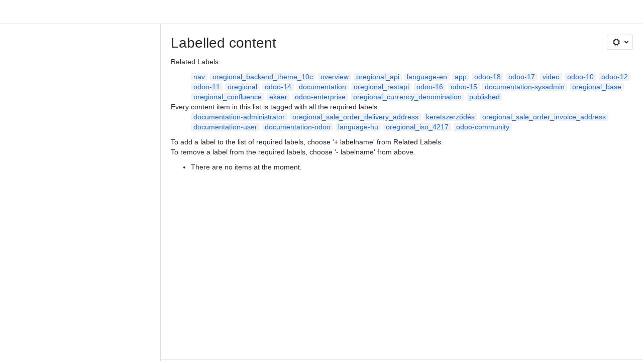

--- FILE ---
content_type: text/html;charset=UTF-8
request_url: https://oregional.atlassian.net/wiki/labels/viewlabel.action?key=OOA&ids=3749052420&ids=3749052416&ids=3749052419&ids=5150015490&ids=3749052417&ids=5111250952&ids=8495366165&ids=8018755590&ids=8495366152
body_size: 9131
content:
    
    
<!DOCTYPE html><html><head>
    <!-- START-PRELOAD-TAGS --><!-- CLASSIC-master-10623623 --><script nonce="accf8a1b6ae2448799142bda990dd8d0">window.__buildInfo={"FRONTEND_VERSION":"CLASSIC-master-10623623","BUILD_DATE":1768575452770,"EDITOR_VERSION":"216.6.6","RENDERER_VERSION":"126.0.0","ATLASPACK_VERSION":"2.15.8","BUILD_VARIANT":"default","RELAY":false,"PUBLIC_PATH":"https://cc-fe-bifrost.prod-east.frontend.public.atl-paas.net/assets/master/"};</script><!-- HEAD --><!-- JQuery --><script nonce="accf8a1b6ae2448799142bda990dd8d0" type="module" src="https://cc-fe-bifrost.prod-east.frontend.public.atl-paas.net/assets/master/vendors~editor_atlaskit_md.47ef7cb3.js" crossorigin></script><script nonce="accf8a1b6ae2448799142bda990dd8d0" type="module" src="https://cc-fe-bifrost.prod-east.frontend.public.atl-paas.net/assets/master/dashboard-spa-container-jquery3.1814a9d4.js" crossorigin></script><script nonce="accf8a1b6ae2448799142bda990dd8d0" type="module" src="https://cc-fe-bifrost.prod-east.frontend.public.atl-paas.net/assets/master/dashboard-spa-container-jquery3.runtime.6eada797.js" crossorigin></script><script nonce="accf8a1b6ae2448799142bda990dd8d0" type="module" src="https://cc-fe-bifrost.prod-east.frontend.public.atl-paas.net/assets/master/stable_vendors.251bfc4c.js" crossorigin></script><script nonce="accf8a1b6ae2448799142bda990dd8d0" type="module" src="https://cc-fe-bifrost.prod-east.frontend.public.atl-paas.net/assets/master/vendors.5118ce44.js" crossorigin></script><script nonce="accf8a1b6ae2448799142bda990dd8d0" type="module" src="https://cc-fe-bifrost.prod-east.frontend.public.atl-paas.net/assets/master/vendors~editor_atlaskit_lg.b2245261.js" crossorigin></script><script nonce="accf8a1b6ae2448799142bda990dd8d0" type="module" src="https://cc-fe-bifrost.prod-east.frontend.public.atl-paas.net/assets/master/vendors~editor_icon.8cad44c3.js" crossorigin></script><script nonce="accf8a1b6ae2448799142bda990dd8d0" type="module" src="https://cc-fe-bifrost.prod-east.frontend.public.atl-paas.net/assets/master/datasourceTableView.a25027e8.js" crossorigin></script><script nonce="accf8a1b6ae2448799142bda990dd8d0" type="module" src="https://cc-fe-bifrost.prod-east.frontend.public.atl-paas.net/assets/master/UpgradeEditionButton.e6086e33.js" crossorigin></script><script nonce="accf8a1b6ae2448799142bda990dd8d0" type="module" src="https://cc-fe-bifrost.prod-east.frontend.public.atl-paas.net/assets/master/UpgradeEditionButton.runtime.ac4213a7.js" crossorigin></script><script nonce="accf8a1b6ae2448799142bda990dd8d0" type="module" src="https://cc-fe-bifrost.prod-east.frontend.public.atl-paas.net/assets/master/LearnMoreButton.35ca0178.js" crossorigin></script><script nonce="accf8a1b6ae2448799142bda990dd8d0" type="module" src="https://cc-fe-bifrost.prod-east.frontend.public.atl-paas.net/assets/master/ShareButton.06fb888e.js" crossorigin></script><script nonce="accf8a1b6ae2448799142bda990dd8d0" type="module" src="https://cc-fe-bifrost.prod-east.frontend.public.atl-paas.net/assets/master/vendors~editor_icon.9be4c7d4.js" crossorigin></script><script nonce="accf8a1b6ae2448799142bda990dd8d0" type="module" src="https://cc-fe-bifrost.prod-east.frontend.public.atl-paas.net/assets/master/standalone-navigation-jquery3.runtime.6a00bd42.js" crossorigin></script><script nonce="accf8a1b6ae2448799142bda990dd8d0" src="https://cc-fe-bifrost.prod-east.frontend.public.atl-paas.net/assets/master/vendors/3.6.1-conf-custom-m04.js" data-wrm-external data-initially-rendered data-wrm-batch-type="resource" data-wrm-key="com.atlassian.plugins.jquery:jquery" crossorigin></script><script nonce="accf8a1b6ae2448799142bda990dd8d0" src="https://cc-fe-bifrost.prod-east.frontend.public.atl-paas.net/assets/master/vendors/3.4.0-migrate-conf-custom-03.js" data-wrm-external data-initially-rendered data-wrm-batch-type="resource" data-wrm-key="com.atlassian.plugins.jquery:jquery-migrate" crossorigin></script><!-- Files --><script nonce="accf8a1b6ae2448799142bda990dd8d0" type="module" src="https://cc-fe-bifrost.prod-east.frontend.public.atl-paas.net/assets/master/standalone-navigation-jquery3.5a895bc5.js" crossorigin></script><!-- Set Referrer --><meta name="referrer" content="origin"><link href="https://cc-fe-bifrost.prod-east.frontend.public.atl-paas.net/assets/master/compiled.16dl1ll.css" rel="stylesheet" nonce="accf8a1b6ae2448799142bda990dd8d0"><!-- HEAD --><!-- END-PRELOAD-TAGS -->
                    <title>Labelled content - Oregional Odoo Apps     - Confluence</title>
    
        
        

                        
    
                        
    

                
    
        

    
<meta http-equiv="X-UA-Compatible" content="IE=EDGE,chrome=IE7">
<meta charset="">
<meta id="confluence-context-path" name="confluence-context-path" content="/wiki">
<meta id="confluence-base-url" name="confluence-base-url" content="https://oregional.atlassian.net/wiki">

<meta id="atlassian-token" name="atlassian-token" content="d48202e571309330f7f0be50f5eef5c3012aca40">

<meta id="confluence-space-key" name="confluence-space-key" content="    OOA
">
<script nonce="accf8a1b6ae2448799142bda990dd8d0" type="text/javascript">
        var contextPath = '/wiki';
</script>

    <meta name="robots" content="noindex,nofollow">
    <meta name="robots" content="noarchive">
    <meta name="confluence-request-time" content="">
        
    
        
            <meta name="ajs-discovered-plugin-features" content="{}">
            <meta name="ajs-keyboardshortcut-hash" content="8a388a740cbfeef94f8d6d7b48ab78840addabb923627896b012df8f978f8731">
            <meta name="ajs-use-keyboard-shortcuts" content="true">
            <meta id="team-calendars-has-jira-link" content="true">
            <meta name="ajs-team-calendars-display-time-format" content="displayTimeFormat12">
            <meta id="team-calendars-display-week-number" content="false">
            <meta id="team-calendars-user-timezone" content="UTC">
            <script type="text/x-template" id="team-calendars-messages" title="team-calendars-messages"><fieldset class="i18n hidden"><input type="hidden" name="calendar3.month.long.july" value="July"><input type="hidden" name="calendar3.day.short.wednesday" value="Wed"><input type="hidden" name="calendar3.day.short.thursday" value="Thu"><input type="hidden" name="calendar3.month.short.march" value="Mar"><input type="hidden" name="calendar3.month.long.april" value="April"><input type="hidden" name="calendar3.month.long.october" value="October"><input type="hidden" name="calendar3.month.long.august" value="August"><input type="hidden" name="calendar3.month.short.july" value="Jul"><input type="hidden" name="calendar3.month.short.may" value="May"><input type="hidden" name="calendar3.month.short.november" value="Nov"><input type="hidden" name="calendar3.day.long.friday" value="Friday"><input type="hidden" name="calendar3.day.long.sunday" value="Sunday"><input type="hidden" name="calendar3.day.long.saturday" value="Saturday"><input type="hidden" name="calendar3.month.short.april" value="Apr"><input type="hidden" name="calendar3.day.long.wednesday" value="Wednesday"><input type="hidden" name="calendar3.month.long.december" value="December"><input type="hidden" name="calendar3.month.short.october" value="Oct"><input type="hidden" name="calendar3.day.long.monday" value="Monday"><input type="hidden" name="calendar3.month.short.june" value="Jun"><input type="hidden" name="calendar3.day.short.monday" value="Mon"><input type="hidden" name="calendar3.day.short.tuesday" value="Tue"><input type="hidden" name="calendar3.day.short.saturday" value="Sat"><input type="hidden" name="calendar3.month.long.march" value="March"><input type="hidden" name="calendar3.month.long.june" value="June"><input type="hidden" name="calendar3.month.short.february" value="Feb"><input type="hidden" name="calendar3.month.short.august" value="Aug"><input type="hidden" name="calendar3.month.short.december" value="Dec"><input type="hidden" name="calendar3.day.short.sunday" value="Sun"><input type="hidden" name="calendar3.month.long.february" value="February"><input type="hidden" name="calendar3.day.long.tuesday" value="Tuesday"><input type="hidden" name="calendar3.month.long.may" value="May"><input type="hidden" name="calendar3.month.long.september" value="September"><input type="hidden" name="calendar3.month.long.november" value="November"><input type="hidden" name="calendar3.month.short.january" value="Jan"><input type="hidden" name="calendar3.month.short.september" value="Sept"><input type="hidden" name="calendar3.day.long.thursday" value="Thursday"><input type="hidden" name="calendar3.month.long.january" value="January"><input type="hidden" name="calendar3.day.short.friday" value="Fri"></fieldset></script>
            <meta name="ajs-is-confluence-admin" content="false">
            <meta name="ajs-connection-timeout" content="60000">
            <meta name="ajs-date.format" content="MMM dd, yyyy">

    
            <meta name="ajs-space-key" content="OOA">
            <meta name="ajs-space-name" content="Oregional Odoo Apps">
            <meta name="ajs-is-space-page" content="true">
            <meta name="ajs-space-alias" content="OOA">
            <meta name="ajs-cloud-id" content="b32d3a7b-2c2f-4d1d-b72d-eee01a229440">
            <meta name="ajs-org-id" content="9b40b8c8-8d22-4fc7-849c-3d417eb3b98f">
            <meta name="ajs-context-path" content="/wiki">
            <meta name="ajs-base-url" content="https://oregional.atlassian.net/wiki">
            <meta name="ajs-version-number" content="1000.0.0-b30030fc0567">
            <meta name="ajs-build-number" content="6452">
            <meta name="ajs-remote-user" content="">
            <meta name="ajs-remote-user-key" content="">
            <meta name="ajs-atlassian-account-id" content="">
            <meta name="ajs-remote-user-has-licensed-access" content="false">
            <meta name="ajs-current-user-fullname" content="">
            <meta name="ajs-current-user-avatar-url" content="">
            <meta name="ajs-current-user-avatar-uri-reference" content="/wiki/s/-425673342/6452/b30030fc0567108f210b73f78393a9289aee4f43/_/images/icons/profilepics/anonymous.png">
            <meta name="ajs-static-resource-url-prefix" content="/wiki/s/-425673342/6452/b30030fc0567108f210b73f78393a9289aee4f43/_">
            <meta name="ajs-global-settings-attachment-max-size" content="104857600">
            <meta name="ajs-user-locale" content="en_GB">
            <meta name="ajs-enabled-dark-features" content="confluence_deprecate_spaces_list_macro,confluence_deprecate_span_macro,cft_macro_live_doc_support,forge-macro-legacy-editor-placeholder,deprecating_low_usage_macros,confluence_deprecate_chart_macro,confluence_deprecate_recently_updated_dashboard,confluence_live_pages_open_beta_trait_opted_in,fabric_editor_blank_page,confluence_deprecate_google_drive_macro,confluence_sanitize_macro_preview_xss,confluence_deprecate_word_macro,confluence_jim_unbind_listeners_before_bind,jira_issues_macro_async_fetch,confluence_enable_new_jira_search_api,confluence_deprecate_related_labels_macro,confluence_deprecate_page_index_macro,confluence_deprecate_contributors_summary,filter_nested_spans_tinymce,cc-notifications-live-page-updates,confluence_deprecate_gallery_macro,confluence_deprecate_powerpoint_macro,previews.sharing.pushstate,filestore.direct.upload,jim.async.vertigo,app-switcher.new,connect.no-applinks,adg3.no.auto.optout.global.colourscheme,confluence.efi.onboarding.new.templates,sidebar.deferred,file-annotations,confluence-inline-comments-resolved,quick-reload-inline-comments-flags,atlassian.aui.raphael.disabled,clc.quick.create,confluence-inline-comments-rich-editor,confluence.sidebar.deferred,collaborative-audit-log,previews.versions,file-annotations.likes,confluence-inline-comments,fusion.bitbucket.rebrand,filestore.thumbnail,rotp.admin.shortcuts,mention.service.userbase.sync.enabled,rotp.project.shortcuts,unified.permissions,previews.conversion-service,previews.trigger-all-file-types,confluence.pagenav.deferred,filestore.direct.download,frontend.editor.plugins,previews.sharing,pdf-preview,notification.batch,editor.ajax.save,jquery.feature.detection.cache,confluence.non.polling.index.flush,com.atlassian.growth.shakuni.disabled,confluence.view.edit.transition,confluence.table.resizable,fabric.mentions,react.ui.graph,confluence-inline-comments-dangling-comment,cql.search.screen">
            <meta name="ajs-atl-token" content="d48202e571309330f7f0be50f5eef5c3012aca40">
            <meta name="ajs-confluence-flavour" content="ALACARTE">
            <meta name="ajs-user-date-pattern" content="dd MMM yyyy">
            <meta name="ajs-iframe-allowed-for-spa" content="false">
            <meta name="ajs-content-only" content="false">
            <meta name="ajs-edition" content="STANDARD">
    
    <link rel="shortcut icon" href="/wiki/s/-425673342/6452/b30030fc0567108f210b73f78393a9289aee4f43/1/_/favicon-update.ico">
<link rel="icon" type="image/x-icon" href="/wiki/s/-425673342/6452/b30030fc0567108f210b73f78393a9289aee4f43/1/_/favicon-update.ico">

    <!-- Monolith is still expecting a fallback-mode-jquery3.html file from SPA bundle -->

<link rel="search" type="application/opensearchdescription+xml" href="/wiki/opensearch/osd.action" title="Confluence"/>

    <!-- Styles -->
            <script nonce="accf8a1b6ae2448799142bda990dd8d0">
window.WRM=window.WRM||{};window.WRM._unparsedData=window.WRM._unparsedData||{};window.WRM._unparsedErrors=window.WRM._unparsedErrors||{};
WRM._unparsedData["com.atlassian.plugins.atlassian-plugins-webresource-plugin:context-path.context-path"]="\"/wiki\"";
WRM._unparsedData["com.atlassian.plugins.atlassian-plugins-webresource-rest:curl.cross-origin-resources"]="false";
WRM._unparsedData["com.atlassian.plugins.atlassian-connect-plugin:icons-css-resources.iconsCssData"]="{\"com.mxgraph.confluence.plugins.diagramly\":[\"drawio-diagram\"],\"com.addonengine.analytics\":[\"space-analytics\"]}";
WRM._unparsedData["com.atlassian.plugins.atlassian-connect-plugin:blueprint-css-resources.iconsCssData"]="{}";
WRM._unparsedData["com.atlassian.plugins.atlassian-connect-plugin:dialog-options.data"]="{\"dialogOptions\":{\"hu.metainf.plugin.confluence.odoo-connector__authenticate\":{\"height\":\"200px\",\"header\":{\"value\":\"Odoo Server Authentication\"},\"width\":\"400px\"},\"de.incloud.confluence.presenter__overflow-dialog\":{\"height\":\"580px\",\"chrome\":false,\"width\":\"840px\"}},\"inlineDialogOptions\":{},\"dialogModules\":{\"com.adaptavist.confluence.contentFormattingMacros\":{\"legacy-dialog\":{\"cacheable\":false,\"options\":{\"header\":{\"value\":\"Dialog\"}},\"key\":\"legacy-dialog\"},\"onboard-dlg\":{\"cacheable\":false,\"options\":{\"height\":\"100%\",\"chrome\":false,\"width\":\"100%\"},\"key\":\"onboard-dlg\"},\"alert-dialog\":{\"cacheable\":false,\"options\":{\"header\":{\"value\":\"Alert\"}},\"key\":\"alert-dialog\"},\"pop-up-dialog-modal\":{\"cacheable\":false,\"options\":{\"header\":{\"value\":\"Pop-up Dialog Modal\"}},\"key\":\"pop-up-dialog-modal\"},\"cfm-color-config-edit-modal\":{\"cacheable\":false,\"options\":{\"chrome\":false},\"key\":\"cfm-color-config-edit-modal\"},\"numbered-headings-modal\":{\"cacheable\":false,\"options\":{\"height\":\"100%\",\"chrome\":false,\"header\":{\"value\":\"Numbered Headings\"},\"width\":\"100%\"},\"key\":\"numbered-headings-modal\"},\"image-crop\":{\"cacheable\":false,\"options\":{\"header\":{\"value\":\"Image Crop\"}},\"key\":\"image-crop\"},\"cfm-color-config-delete-modal\":{\"cacheable\":false,\"options\":{\"chrome\":false},\"key\":\"cfm-color-config-delete-modal\"},\"cfm-fix-media-viewer\":{\"cacheable\":false,\"options\":{\"chrome\":false},\"key\":\"cfm-fix-media-viewer\"},\"cfm-disable-numbered-headings-modal\":{\"cacheable\":false,\"options\":{\"chrome\":false},\"key\":\"cfm-disable-numbered-headings-modal\"}},\"confluence-chats-integration\":{\"dialog\":{\"cacheable\":false,\"options\":{},\"key\":\"dialog\"},\"page-config-dialog\":{\"cacheable\":false,\"options\":{\"height\":\"470px\",\"chrome\":false,\"width\":\"570px\"},\"key\":\"page-config-dialog\"}}}}";
WRM._unparsedData["com.atlassian.plugins.atlassian-connect-plugin:confluence-macro.property-panel-controls"]="{}";
WRM._unparsedData["com.atlassian.confluence.plugins.confluence-feature-discovery-plugin:confluence-feature-discovery-plugin-resources.test-mode"]="false";
if(window.WRM._dataArrived)window.WRM._dataArrived();</script>
<link type="text/css" rel="stylesheet" nonce="accf8a1b6ae2448799142bda990dd8d0" href="//d1okpoprma61ms.cloudfront.net/oregional.atlassian.net/wiki/s/e3b0c44298fc1c149afbf4c8996fb92427ae41e4649b934ca495991b7852b855-CDN/488583351/h/4717b5ea9dcf07eebf6ecaed970652e143dc6d6d5b277396f008f20eb2d146ff/_/download/contextbatch/css/_super/batch.css?assetVersion=1000.0.0-b30030fc056719827&amp;externals=__local-default__&amp;relative-url=true" data-wrm-key="_super" data-wrm-batch-type="context" media="all">
<link type="text/css" rel="stylesheet" nonce="accf8a1b6ae2448799142bda990dd8d0" href="//d1okpoprma61ms.cloudfront.net/oregional.atlassian.net/wiki/s/e3b0c44298fc1c149afbf4c8996fb92427ae41e4649b934ca495991b7852b855-CDN/488583351/h/9f80c2f3c6be308fcc34147c4885dd07f073a93451d3e649e702613677d79388/_/download/contextbatch/css/space,main,atl.general,-_super/batch.css?assetVersion=1000.0.0-b30030fc056719827&amp;externals=__local-default__&amp;relative-url=true" data-wrm-key="space,main,atl.general,-_super" data-wrm-batch-type="context" media="all">
<link type="text/css" rel="stylesheet" nonce="accf8a1b6ae2448799142bda990dd8d0" href="//d1okpoprma61ms.cloudfront.net/oregional.atlassian.net/wiki/s/e3b0c44298fc1c149afbf4c8996fb92427ae41e4649b934ca495991b7852b855-CDN/488583351/h/4e0dd33c1c355ff4cb6ea2dc5f55537302a5fe9105eb72298036758c0447e81e/_/download/batch/confluence.web.resources:pagination-styles/confluence.web.resources:pagination-styles.css?assetVersion=1000.0.0-b30030fc056719827&amp;externals=__local-default__&amp;relative-url=true" data-wrm-key="confluence.web.resources:pagination-styles" data-wrm-batch-type="resource" media="all">
<link type="text/css" rel="stylesheet" nonce="accf8a1b6ae2448799142bda990dd8d0" href="//d1okpoprma61ms.cloudfront.net/oregional.atlassian.net/wiki/s/e3b0c44298fc1c149afbf4c8996fb92427ae41e4649b934ca495991b7852b855-CDN/488583351/h/be1a0f9511403efab098ae05d13741b954061736d63980f8950eda35743ce25c/_/download/batch/com.atlassian.auiplugin:aui-sidebar/com.atlassian.auiplugin:aui-sidebar.css?assetVersion=1000.0.0-b30030fc056719827&amp;externals=__local-default__&amp;relative-url=true" data-wrm-key="com.atlassian.auiplugin:aui-sidebar" data-wrm-batch-type="resource" media="all">

    
    <!-- Dynamically generated colors styles -->
    

            <!-- Scripts -->
        <script nonce="accf8a1b6ae2448799142bda990dd8d0" type="text/javascript" src="//cc-fe-bifrost.prod-east.frontend.public.atl-paas.net/assets/master/vendors/3.6.1-conf-custom-m04.js" data-wrm-external data-wrm-key="com.atlassian.plugins.jquery:jquery" data-wrm-batch-type="resource" data-initially-rendered></script>
<script nonce="accf8a1b6ae2448799142bda990dd8d0" type="text/javascript" src="//cc-fe-bifrost.prod-east.frontend.public.atl-paas.net/assets/master/vendors/3.4.0-migrate-conf-custom-03.js" data-wrm-external data-wrm-key="com.atlassian.plugins.jquery:jquery" data-wrm-batch-type="resource" data-initially-rendered></script>
<script nonce="accf8a1b6ae2448799142bda990dd8d0" type="text/javascript" src="//d1okpoprma61ms.cloudfront.net/oregional.atlassian.net/wiki/s/e3b0c44298fc1c149afbf4c8996fb92427ae41e4649b934ca495991b7852b855-CDN/488583351/h/f4eb17c447724596d16b753593a128891378bfe8500a4124031862de00012dd8/_/download/contextbatch/js/_super/batch.js?assetVersion=1000.0.0-b30030fc056719827&amp;externals=__local-default__&amp;locale=en-GB" data-wrm-key="_super" data-wrm-batch-type="context" data-initially-rendered></script>
<script nonce="accf8a1b6ae2448799142bda990dd8d0" type="text/javascript" src="//d1okpoprma61ms.cloudfront.net/oregional.atlassian.net/wiki/s/e3b0c44298fc1c149afbf4c8996fb92427ae41e4649b934ca495991b7852b855-CDN/488583351/h/e43eb4f1feefcbbd05ad2d248c323ff59269f377a99252e63175c2decee4b30d/_/download/contextbatch/js/space,main,atl.general,-_super/batch.js?assetVersion=1000.0.0-b30030fc056719827&amp;externals=__local-default__&amp;locale=en-GB" data-wrm-key="space,main,atl.general,-_super" data-wrm-batch-type="context" data-initially-rendered></script>
<script nonce="accf8a1b6ae2448799142bda990dd8d0" type="text/javascript" src="//d1okpoprma61ms.cloudfront.net/oregional.atlassian.net/wiki/s/e3b0c44298fc1c149afbf4c8996fb92427ae41e4649b934ca495991b7852b855-CDN/488583351/h/98cfd6888d222026ba2e847d3157d0603e04ee8c6e49cada89a75375b7a41dc7/_/download/batch/confluence.web.resources:breadcrumbs/confluence.web.resources:breadcrumbs.js?assetVersion=1000.0.0-b30030fc056719827&amp;externals=__local-default__&amp;locale=en-GB" data-wrm-key="confluence.web.resources:breadcrumbs" data-wrm-batch-type="resource" data-initially-rendered></script>
<script nonce="accf8a1b6ae2448799142bda990dd8d0" type="text/javascript" src="//d1okpoprma61ms.cloudfront.net/oregional.atlassian.net/wiki/s/e3b0c44298fc1c149afbf4c8996fb92427ae41e4649b934ca495991b7852b855-CDN/488583351/h/92491fd54a35a5cfd79992635311a910eaa840da13b971dc1630da8f3cffa266/_/download/batch/com.atlassian.auiplugin:ajs-raf/com.atlassian.auiplugin:ajs-raf.js?assetVersion=1000.0.0-b30030fc056719827&amp;externals=__local-default__" data-wrm-key="com.atlassian.auiplugin:ajs-raf" data-wrm-batch-type="resource" data-initially-rendered></script>
<script nonce="accf8a1b6ae2448799142bda990dd8d0" type="text/javascript" src="//d1okpoprma61ms.cloudfront.net/oregional.atlassian.net/wiki/s/e3b0c44298fc1c149afbf4c8996fb92427ae41e4649b934ca495991b7852b855-CDN/488583351/h/d142b935c16781a34a3d3c7ac45bcf62b8aefa05959c0ed2449714e6cd02160b/_/download/batch/com.atlassian.auiplugin:internal-src-js-aui-internal-is-input/com.atlassian.auiplugin:internal-src-js-aui-internal-is-input.js?assetVersion=1000.0.0-b30030fc056719827&amp;externals=__local-default__&amp;locale=en-GB" data-wrm-key="com.atlassian.auiplugin:internal-src-js-aui-internal-is-input" data-wrm-batch-type="resource" data-initially-rendered></script>
<script nonce="accf8a1b6ae2448799142bda990dd8d0" type="text/javascript" src="//d1okpoprma61ms.cloudfront.net/oregional.atlassian.net/wiki/s/e3b0c44298fc1c149afbf4c8996fb92427ae41e4649b934ca495991b7852b855-CDN/488583351/h/2c4e87b76afb638e7aeb774669c0993cf8f918f7b8f3a567806aed3eece585bb/_/download/batch/com.atlassian.auiplugin:internal-src-js-aui-trigger/com.atlassian.auiplugin:internal-src-js-aui-trigger.js?assetVersion=1000.0.0-b30030fc056719827&amp;externals=__local-default__&amp;locale=en-GB" data-wrm-key="com.atlassian.auiplugin:internal-src-js-aui-trigger" data-wrm-batch-type="resource" data-initially-rendered></script>
<script nonce="accf8a1b6ae2448799142bda990dd8d0" type="text/javascript" src="//d1okpoprma61ms.cloudfront.net/oregional.atlassian.net/wiki/s/e3b0c44298fc1c149afbf4c8996fb92427ae41e4649b934ca495991b7852b855-CDN/488583351/h/e9932d6b309e6704fc54630b89829236f3c44fa45fdb1c7cc45779ca9f86e0b6/_/download/batch/com.atlassian.auiplugin:aui-trigger/com.atlassian.auiplugin:aui-trigger.js?assetVersion=1000.0.0-b30030fc056719827&amp;externals=__local-default__&amp;locale=en-GB" data-wrm-key="com.atlassian.auiplugin:aui-trigger" data-wrm-batch-type="resource" data-initially-rendered></script>
<script nonce="accf8a1b6ae2448799142bda990dd8d0" type="text/javascript" src="//d1okpoprma61ms.cloudfront.net/oregional.atlassian.net/wiki/s/e3b0c44298fc1c149afbf4c8996fb92427ae41e4649b934ca495991b7852b855-CDN/488583351/h/039b9ae634e4a301db91d8837f64fd5cf49806bbd12519a91fc46533f2b930cb/_/download/batch/com.atlassian.auiplugin:internal-src-js-aui-internal-attributes/com.atlassian.auiplugin:internal-src-js-aui-internal-attributes.js?assetVersion=1000.0.0-b30030fc056719827&amp;externals=__local-default__&amp;locale=en-GB" data-wrm-key="com.atlassian.auiplugin:internal-src-js-aui-internal-attributes" data-wrm-batch-type="resource" data-initially-rendered></script>
<script nonce="accf8a1b6ae2448799142bda990dd8d0" type="text/javascript" src="//d1okpoprma61ms.cloudfront.net/oregional.atlassian.net/wiki/s/e3b0c44298fc1c149afbf4c8996fb92427ae41e4649b934ca495991b7852b855-CDN/488583351/h/63d0e95e71fb8f28b920125845402c0c46687f94f1ab8e2727d463e5d7baf30d/_/download/batch/com.atlassian.auiplugin:internal-src-js-aui-internal-enforcer/com.atlassian.auiplugin:internal-src-js-aui-internal-enforcer.js?assetVersion=1000.0.0-b30030fc056719827&amp;externals=__local-default__&amp;locale=en-GB" data-wrm-key="com.atlassian.auiplugin:internal-src-js-aui-internal-enforcer" data-wrm-batch-type="resource" data-initially-rendered></script>
<script nonce="accf8a1b6ae2448799142bda990dd8d0" type="text/javascript" src="//d1okpoprma61ms.cloudfront.net/oregional.atlassian.net/wiki/s/e3b0c44298fc1c149afbf4c8996fb92427ae41e4649b934ca495991b7852b855-CDN/488583351/h/d5b76e4a74329c24960b37292fcd45e167b2d3ead953533a62b885399c1e13b7/_/download/batch/com.atlassian.auiplugin:internal-src-js-aui-inline-dialog2/com.atlassian.auiplugin:internal-src-js-aui-inline-dialog2.js?assetVersion=1000.0.0-b30030fc056719827&amp;externals=__local-default__&amp;locale=en-GB" data-wrm-key="com.atlassian.auiplugin:internal-src-js-aui-inline-dialog2" data-wrm-batch-type="resource" data-initially-rendered></script>
<script nonce="accf8a1b6ae2448799142bda990dd8d0" type="text/javascript" src="//d1okpoprma61ms.cloudfront.net/oregional.atlassian.net/wiki/s/e3b0c44298fc1c149afbf4c8996fb92427ae41e4649b934ca495991b7852b855-CDN/488583351/h/35b967c790841bf2ccc6ca40831e21db64f16ba735f00ec5957c6c529085fe7b/_/download/batch/com.atlassian.auiplugin:aui-inline-dialog2/com.atlassian.auiplugin:aui-inline-dialog2.js?assetVersion=1000.0.0-b30030fc056719827&amp;externals=__local-default__&amp;locale=en-GB" data-wrm-key="com.atlassian.auiplugin:aui-inline-dialog2" data-wrm-batch-type="resource" data-initially-rendered></script>
<script nonce="accf8a1b6ae2448799142bda990dd8d0" type="text/javascript" src="//d1okpoprma61ms.cloudfront.net/oregional.atlassian.net/wiki/s/e3b0c44298fc1c149afbf4c8996fb92427ae41e4649b934ca495991b7852b855-CDN/488583351/h/5c10ee22191b4d0afdb606690d2f2cd850f01a480e772a08562ab9deaffce57f/_/download/batch/com.atlassian.auiplugin:internal-src-js-vendor-raf-raf/com.atlassian.auiplugin:internal-src-js-vendor-raf-raf.js?assetVersion=1000.0.0-b30030fc056719827&amp;externals=__local-default__&amp;locale=en-GB" data-wrm-key="com.atlassian.auiplugin:internal-src-js-vendor-raf-raf" data-wrm-batch-type="resource" data-initially-rendered></script>
<script nonce="accf8a1b6ae2448799142bda990dd8d0" type="text/javascript" src="//d1okpoprma61ms.cloudfront.net/oregional.atlassian.net/wiki/s/e3b0c44298fc1c149afbf4c8996fb92427ae41e4649b934ca495991b7852b855-CDN/488583351/h/cf13df64397bd462047b299484cbd27c0cc94f12fb0040fd9ac93fed3aff67ba/_/download/batch/com.atlassian.auiplugin:internal-src-js-aui-internal-has-touch/com.atlassian.auiplugin:internal-src-js-aui-internal-has-touch.js?assetVersion=1000.0.0-b30030fc056719827&amp;externals=__local-default__&amp;locale=en-GB" data-wrm-key="com.atlassian.auiplugin:internal-src-js-aui-internal-has-touch" data-wrm-batch-type="resource" data-initially-rendered></script>
<script nonce="accf8a1b6ae2448799142bda990dd8d0" type="text/javascript" src="//d1okpoprma61ms.cloudfront.net/oregional.atlassian.net/wiki/s/e3b0c44298fc1c149afbf4c8996fb92427ae41e4649b934ca495991b7852b855-CDN/488583351/h/c9d9c3b2c6b6f083bf0687811156bb6fe97ebfe1e0751984278f519b766da40d/_/download/batch/com.atlassian.auiplugin:internal-src-js-aui-internal-mediaQuery/com.atlassian.auiplugin:internal-src-js-aui-internal-mediaQuery.js?assetVersion=1000.0.0-b30030fc056719827&amp;externals=__local-default__&amp;locale=en-GB" data-wrm-key="com.atlassian.auiplugin:internal-src-js-aui-internal-mediaQuery" data-wrm-batch-type="resource" data-initially-rendered></script>
<script nonce="accf8a1b6ae2448799142bda990dd8d0" type="text/javascript" src="//d1okpoprma61ms.cloudfront.net/oregional.atlassian.net/wiki/s/e3b0c44298fc1c149afbf4c8996fb92427ae41e4649b934ca495991b7852b855-CDN/488583351/h/1482efa05fe564f5eae52ef9342e22bc7ed1bd026417497edbd66010b8b881ce/_/download/batch/com.atlassian.auiplugin:internal-src-js-aui-sidebar/com.atlassian.auiplugin:internal-src-js-aui-sidebar.js?assetVersion=1000.0.0-b30030fc056719827&amp;externals=__local-default__&amp;locale=en-GB" data-wrm-key="com.atlassian.auiplugin:internal-src-js-aui-sidebar" data-wrm-batch-type="resource" data-initially-rendered></script>

        

        
    

		
	

    

    
    </head>
    

    
<body id="com-atlassian-confluence" class="theme-default spacetools with-space-sidebar ${mode}-mode  aui-layout aui-theme-default">
        <script nonce="accf8a1b6ae2448799142bda990dd8d0">
        var __INITIAL_STATE__ = typeof __INITIAL_STATE__ !== 'undefined' ? __INITIAL_STATE__ : { i18n: { locale: 'en-GB', messages: {} } };
    </script>
    <div class="banner-spacer-container"></div>
    <div style="display:flex;" data-main-container>
        <div id="ui-global-sidebar-section" slot="navigation" style="z-index: 2"></div>
        <div style="flex-flow: row wrap; width: 100%" data-flex-container>
            <div style="flex: 1 100%" data-main-content>
                
        
    
            </div>
            <!-- PARCEL --><!-- START-FRAGMENT standalone-navigation-jquery3.html --><style nonce="accf8a1b6ae2448799142bda990dd8d0">body,body.aui-layout{font-family:-apple-system,BlinkMacSystemFont,Segoe UI,Roboto,Noto Sans,Ubuntu,Droid Sans,Helvetica Neue,sans-serif}body{background-color:var(--ds-surface,#fff);margin:0;padding:0;font-size:14px}#main,#admin-content,#custom-content-container,.ap-servlet-placeholder{opacity:0}a{text-decoration:none}h1{font-weight:400}</style><!-- END-FRAGMENT standalone-navigation-jquery3.html-->
    <div id="header-precursor">
        <div class="cell">
            
                            </div>
    </div>

        
                        
    <!-- \#header -->

            
                
        <main id="main" class=" aui-page-panel ">
                <div class="connect-theme-background-cover"></div>
                                                 <div id="main-header">
                                        

    <div id="navigation" class="content-navigation">

        <button href="#label-settings" aria-owns="label-settings" aria-haspopup="true" class="labels-settings-trigger aui-button aui-dropdown2-trigger aui-style-default">
            <span class="aui-icon aui-icon-small aui-iconfont-configure">Settings</span>
        </button>

        <div id="label-settings" class="aui-dropdown2 aui-style-default" aria-hidden="true">
            <ul class="aui-list-truncate">
                                    <li><a href="/wiki/label/documentation-administrator+oregional_sale_order_delivery_address+keretszerződés+oregional_sale_order_invoice_address+documentation-user+documentation-odoo+language-hu+oregional_iso_4217+odoo-community">See content from all spaces</a></li>
                                    <li><a href="/wiki/labels/listlabels-heatmap.action?key=OOA">Popular Labels</a></li>
                                    <li><a href="/wiki/labels/listlabels-alphaview.action?key=OOA">All Labels</a></li>
                            </ul>
        </div>
    </div>


                    
                    <div id="title-heading" class="pagetitle with-breadcrumbs">
                        
                                                    <div role="navigation" aria-label="Breadcrumb" id="breadcrumb-section">
                                
    
    
    <ol id="breadcrumbs">
                        </ol>


                            </div>
                        
                        

                        <h1 id="title-text" class="with-breadcrumbs">
                                                                Labelled content
                                                    </h1>
                    </div>
                </div><!-- \#main-header -->
            
                            
                        

    

        

        




                         
    


    
    
        
    
    
                    
    



                                
            
        

<div id="content" class="space space-labels ">
    

<div id="action-messages">
                        </div>

			

<div id="link-browser-tab-items" class="hidden">
                <div title="Search" data-weight="10">search</div>
            <div title="Files" data-weight="30">attachments</div>
            <div title="Web link" data-weight="40">weblink</div>
            <div title="Advanced" data-weight="50">advanced</div>
    </div>		
<div id="space-tools-web-items" class="hidden">
                <div data-label="General" data-href="/wiki/spaces/viewspacesummary.action?key=$generalUtil.urlEncode($helper.spaceKeyOrAlias)">General</div>
            <div data-label="Content" data-href="/wiki/pages/reorderpages.action?key=$generalUtil.urlEncode($helper.spaceKeyOrAlias)">Content</div>
            <div data-label="Integrations" data-href="/wiki/spaces/listrssfeeds.action?key=$generalUtil.urlEncode($helper.spaceKeyOrAlias)">Integrations</div>
            <div data-label="App links" data-href="/wiki/plugins/atlassian-connect/space-tools-tab.action?key=OOA&amp;addonKey=de.incloud.confluence.presenter&amp;moduleKey=presenter-spacetools">App links</div>
    </div>	
                                            		                        
        <div class="labels-content">
            <div class="related-labels">
                                    <div>Related Labels</div>
                    <ul class="label-list">

<li class="aui-label" data-label-id="8001290246">
    <a class="plus-label" rel="nofollow" href="            /wiki/labels/viewlabel.action?key=OOA&amp;ids=3749052420&amp;ids=3749052416&amp;ids=3749052419&amp;ids=5150015490&amp;ids=3749052417&amp;ids=8001290246&amp;ids=5111250952&amp;ids=8495366165&amp;ids=8018755590&amp;ids=8495366152
    ">nav</a>
</li><li class="aui-label" data-label-id="8495366167">
    <a class="plus-label" rel="nofollow" href="            /wiki/labels/viewlabel.action?key=OOA&amp;ids=3749052420&amp;ids=3749052416&amp;ids=3749052419&amp;ids=5150015490&amp;ids=3749052417&amp;ids=5111250952&amp;ids=8495366167&amp;ids=8495366165&amp;ids=8018755590&amp;ids=8495366152
    ">oregional_backend_theme_10c</a>
</li><li class="aui-label" data-label-id="8018755588">
    <a class="plus-label" rel="nofollow" href="            /wiki/labels/viewlabel.action?key=OOA&amp;ids=3749052420&amp;ids=3749052416&amp;ids=3749052419&amp;ids=5150015490&amp;ids=3749052417&amp;ids=5111250952&amp;ids=8495366165&amp;ids=8018755590&amp;ids=8495366152&amp;ids=8018755588
    ">overview</a>
</li><li class="aui-label" data-label-id="10119839889">
    <a class="plus-label" rel="nofollow" href="            /wiki/labels/viewlabel.action?key=OOA&amp;ids=3749052420&amp;ids=3749052416&amp;ids=3749052419&amp;ids=5150015490&amp;ids=3749052417&amp;ids=5111250952&amp;ids=10119839889&amp;ids=8495366165&amp;ids=8018755590&amp;ids=8495366152
    ">oregional_api</a>
</li><li class="aui-label" data-label-id="3749052418">
    <a class="plus-label" rel="nofollow" href="            /wiki/labels/viewlabel.action?key=OOA&amp;ids=3749052420&amp;ids=3749052416&amp;ids=3749052419&amp;ids=5150015490&amp;ids=3749052418&amp;ids=3749052417&amp;ids=5111250952&amp;ids=8495366165&amp;ids=8018755590&amp;ids=8495366152
    ">language-en</a>
</li><li class="aui-label" data-label-id="7998799895">
    <a class="plus-label" rel="nofollow" href="            /wiki/labels/viewlabel.action?key=OOA&amp;ids=7998799895&amp;ids=3749052420&amp;ids=3749052416&amp;ids=3749052419&amp;ids=5150015490&amp;ids=3749052417&amp;ids=5111250952&amp;ids=8495366165&amp;ids=8018755590&amp;ids=8495366152
    ">app</a>
</li><li class="aui-label" data-label-id="10586652681">
    <a class="plus-label" rel="nofollow" href="            /wiki/labels/viewlabel.action?key=OOA&amp;ids=3749052420&amp;ids=3749052416&amp;ids=3749052419&amp;ids=5150015490&amp;ids=3749052417&amp;ids=10586652681&amp;ids=5111250952&amp;ids=8495366165&amp;ids=8018755590&amp;ids=8495366152
    ">odoo-18</a>
</li><li class="aui-label" data-label-id="10148020706">
    <a class="plus-label" rel="nofollow" href="            /wiki/labels/viewlabel.action?key=OOA&amp;ids=3749052420&amp;ids=3749052416&amp;ids=3749052419&amp;ids=5150015490&amp;ids=3749052417&amp;ids=10148020706&amp;ids=5111250952&amp;ids=8495366165&amp;ids=8018755590&amp;ids=8495366152
    ">odoo-17</a>
</li><li class="aui-label" data-label-id="10118234254">
    <a class="plus-label" rel="nofollow" href="            /wiki/labels/viewlabel.action?key=OOA&amp;ids=3749052420&amp;ids=3749052416&amp;ids=3749052419&amp;ids=5150015490&amp;ids=3749052417&amp;ids=5111250952&amp;ids=8495366165&amp;ids=8018755590&amp;ids=8495366152&amp;ids=10118234254
    ">video</a>
</li><li class="aui-label" data-label-id="5632819206">
    <a class="plus-label" rel="nofollow" href="            /wiki/labels/viewlabel.action?key=OOA&amp;ids=3749052420&amp;ids=3749052416&amp;ids=3749052419&amp;ids=5150015490&amp;ids=3749052417&amp;ids=5632819206&amp;ids=5111250952&amp;ids=8495366165&amp;ids=8018755590&amp;ids=8495366152
    ">odoo-10</a>
</li><li class="aui-label" data-label-id="5144903777">
    <a class="plus-label" rel="nofollow" href="            /wiki/labels/viewlabel.action?key=OOA&amp;ids=3749052420&amp;ids=3749052416&amp;ids=3749052419&amp;ids=5150015490&amp;ids=3749052417&amp;ids=5144903777&amp;ids=5111250952&amp;ids=8495366165&amp;ids=8018755590&amp;ids=8495366152
    ">odoo-12</a>
</li><li class="aui-label" data-label-id="5646155778">
    <a class="plus-label" rel="nofollow" href="            /wiki/labels/viewlabel.action?key=OOA&amp;ids=3749052420&amp;ids=3749052416&amp;ids=3749052419&amp;ids=5150015490&amp;ids=3749052417&amp;ids=5646155778&amp;ids=5111250952&amp;ids=8495366165&amp;ids=8018755590&amp;ids=8495366152
    ">odoo-11</a>
</li><li class="aui-label" data-label-id="5796102144">
    <a class="plus-label" rel="nofollow" href="            /wiki/labels/viewlabel.action?key=OOA&amp;ids=3749052420&amp;ids=3749052416&amp;ids=3749052419&amp;ids=5150015490&amp;ids=3749052417&amp;ids=5111250952&amp;ids=5796102144&amp;ids=8495366165&amp;ids=8018755590&amp;ids=8495366152
    ">oregional</a>
</li><li class="aui-label" data-label-id="9634447723">
    <a class="plus-label" rel="nofollow" href="            /wiki/labels/viewlabel.action?key=OOA&amp;ids=3749052420&amp;ids=3749052416&amp;ids=3749052419&amp;ids=5150015490&amp;ids=3749052417&amp;ids=9634447723&amp;ids=5111250952&amp;ids=8495366165&amp;ids=8018755590&amp;ids=8495366152
    ">odoo-14</a>
</li><li class="aui-label" data-label-id="3749052415">
    <a class="plus-label" rel="nofollow" href="            /wiki/labels/viewlabel.action?key=OOA&amp;ids=3749052415&amp;ids=3749052420&amp;ids=3749052416&amp;ids=3749052419&amp;ids=5150015490&amp;ids=3749052417&amp;ids=5111250952&amp;ids=8495366165&amp;ids=8018755590&amp;ids=8495366152
    ">documentation</a>
</li><li class="aui-label" data-label-id="8498642949">
    <a class="plus-label" rel="nofollow" href="            /wiki/labels/viewlabel.action?key=OOA&amp;ids=3749052420&amp;ids=3749052416&amp;ids=3749052419&amp;ids=5150015490&amp;ids=3749052417&amp;ids=5111250952&amp;ids=8495366165&amp;ids=8498642949&amp;ids=8018755590&amp;ids=8495366152
    ">oregional_restapi</a>
</li><li class="aui-label" data-label-id="9854189577">
    <a class="plus-label" rel="nofollow" href="            /wiki/labels/viewlabel.action?key=OOA&amp;ids=3749052420&amp;ids=3749052416&amp;ids=3749052419&amp;ids=5150015490&amp;ids=3749052417&amp;ids=9854189577&amp;ids=5111250952&amp;ids=8495366165&amp;ids=8018755590&amp;ids=8495366152
    ">odoo-16</a>
</li><li class="aui-label" data-label-id="9837379585">
    <a class="plus-label" rel="nofollow" href="            /wiki/labels/viewlabel.action?key=OOA&amp;ids=3749052420&amp;ids=3749052416&amp;ids=3749052419&amp;ids=5150015490&amp;ids=3749052417&amp;ids=9837379585&amp;ids=5111250952&amp;ids=8495366165&amp;ids=8018755590&amp;ids=8495366152
    ">odoo-15</a>
</li><li class="aui-label" data-label-id="8018755589">
    <a class="plus-label" rel="nofollow" href="            /wiki/labels/viewlabel.action?key=OOA&amp;ids=3749052420&amp;ids=3749052416&amp;ids=8018755589&amp;ids=3749052419&amp;ids=5150015490&amp;ids=3749052417&amp;ids=5111250952&amp;ids=8495366165&amp;ids=8018755590&amp;ids=8495366152
    ">documentation-sysadmin</a>
</li><li class="aui-label" data-label-id="8498642953">
    <a class="plus-label" rel="nofollow" href="            /wiki/labels/viewlabel.action?key=OOA&amp;ids=3749052420&amp;ids=3749052416&amp;ids=3749052419&amp;ids=5150015490&amp;ids=3749052417&amp;ids=5111250952&amp;ids=8498642953&amp;ids=8495366165&amp;ids=8018755590&amp;ids=8495366152
    ">oregional_base</a>
</li><li class="aui-label" data-label-id="8498642957">
    <a class="plus-label" rel="nofollow" href="            /wiki/labels/viewlabel.action?key=OOA&amp;ids=3749052420&amp;ids=3749052416&amp;ids=3749052419&amp;ids=5150015490&amp;ids=3749052417&amp;ids=5111250952&amp;ids=8498642957&amp;ids=8495366165&amp;ids=8018755590&amp;ids=8495366152
    ">oregional_confluence</a>
</li><li class="aui-label" data-label-id="10322706479">
    <a class="plus-label" rel="nofollow" href="            /wiki/labels/viewlabel.action?key=OOA&amp;ids=3749052420&amp;ids=3749052416&amp;ids=3749052419&amp;ids=10322706479&amp;ids=5150015490&amp;ids=3749052417&amp;ids=5111250952&amp;ids=8495366165&amp;ids=8018755590&amp;ids=8495366152
    ">ekaer</a>
</li><li class="aui-label" data-label-id="5392236553">
    <a class="plus-label" rel="nofollow" href="            /wiki/labels/viewlabel.action?key=OOA&amp;ids=3749052420&amp;ids=3749052416&amp;ids=3749052419&amp;ids=5150015490&amp;ids=3749052417&amp;ids=5111250952&amp;ids=5392236553&amp;ids=8495366165&amp;ids=8018755590&amp;ids=8495366152
    ">odoo-enterprise</a>
</li><li class="aui-label" data-label-id="8495366219">
    <a class="plus-label" rel="nofollow" href="            /wiki/labels/viewlabel.action?key=OOA&amp;ids=3749052420&amp;ids=3749052416&amp;ids=3749052419&amp;ids=5150015490&amp;ids=3749052417&amp;ids=5111250952&amp;ids=8495366219&amp;ids=8495366165&amp;ids=8018755590&amp;ids=8495366152
    ">oregional_currency_denomination</a>
</li><li class="aui-label" data-label-id="10119282719">
    <a class="plus-label" rel="nofollow" href="            /wiki/labels/viewlabel.action?key=OOA&amp;ids=3749052420&amp;ids=3749052416&amp;ids=3749052419&amp;ids=5150015490&amp;ids=3749052417&amp;ids=5111250952&amp;ids=8495366165&amp;ids=8018755590&amp;ids=8495366152&amp;ids=10119282719
    ">published</a>
</li>    
                    </ul>
                            </div>

            <div class="labels-main">
                <div class="labels-main-description">
                                    Every content item in this list is tagged with all the required labels:
                    <ul class="label-list">

<li class="aui-label" data-label-id="3749052420">
    <a class="minus-label" rel="nofollow" href="            /wiki/labels/viewlabel.action?key=OOA&amp;ids=3749052416&amp;ids=3749052419&amp;ids=5150015490&amp;ids=3749052417&amp;ids=5111250952&amp;ids=8495366165&amp;ids=8018755590&amp;ids=8495366152
    ">documentation-administrator</a>
</li><li class="aui-label" data-label-id="8018755590">
    <a class="minus-label" rel="nofollow" href="            /wiki/labels/viewlabel.action?key=OOA&amp;ids=3749052420&amp;ids=3749052416&amp;ids=3749052419&amp;ids=5150015490&amp;ids=3749052417&amp;ids=5111250952&amp;ids=8495366165&amp;ids=8495366152
    ">oregional_sale_order_delivery_address</a>
</li><li class="aui-label" data-label-id="5150015490">
    <a class="minus-label" rel="nofollow" href="            /wiki/labels/viewlabel.action?key=OOA&amp;ids=3749052420&amp;ids=3749052416&amp;ids=3749052419&amp;ids=3749052417&amp;ids=5111250952&amp;ids=8495366165&amp;ids=8018755590&amp;ids=8495366152
    ">keretszerződés</a>
</li><li class="aui-label" data-label-id="8495366152">
    <a class="minus-label" rel="nofollow" href="            /wiki/labels/viewlabel.action?key=OOA&amp;ids=3749052420&amp;ids=3749052416&amp;ids=3749052419&amp;ids=5150015490&amp;ids=3749052417&amp;ids=5111250952&amp;ids=8495366165&amp;ids=8018755590
    ">oregional_sale_order_invoice_address</a>
</li><li class="aui-label" data-label-id="3749052419">
    <a class="minus-label" rel="nofollow" href="            /wiki/labels/viewlabel.action?key=OOA&amp;ids=3749052420&amp;ids=3749052416&amp;ids=5150015490&amp;ids=3749052417&amp;ids=5111250952&amp;ids=8495366165&amp;ids=8018755590&amp;ids=8495366152
    ">documentation-user</a>
</li><li class="aui-label" data-label-id="3749052416">
    <a class="minus-label" rel="nofollow" href="            /wiki/labels/viewlabel.action?key=OOA&amp;ids=3749052420&amp;ids=3749052419&amp;ids=5150015490&amp;ids=3749052417&amp;ids=5111250952&amp;ids=8495366165&amp;ids=8018755590&amp;ids=8495366152
    ">documentation-odoo</a>
</li><li class="aui-label" data-label-id="3749052417">
    <a class="minus-label" rel="nofollow" href="            /wiki/labels/viewlabel.action?key=OOA&amp;ids=3749052420&amp;ids=3749052416&amp;ids=3749052419&amp;ids=5150015490&amp;ids=5111250952&amp;ids=8495366165&amp;ids=8018755590&amp;ids=8495366152
    ">language-hu</a>
</li><li class="aui-label" data-label-id="8495366165">
    <a class="minus-label" rel="nofollow" href="            /wiki/labels/viewlabel.action?key=OOA&amp;ids=3749052420&amp;ids=3749052416&amp;ids=3749052419&amp;ids=5150015490&amp;ids=3749052417&amp;ids=5111250952&amp;ids=8018755590&amp;ids=8495366152
    ">oregional_iso_4217</a>
</li><li class="aui-label" data-label-id="5111250952">
    <a class="minus-label" rel="nofollow" href="            /wiki/labels/viewlabel.action?key=OOA&amp;ids=3749052420&amp;ids=3749052416&amp;ids=3749052419&amp;ids=5150015490&amp;ids=3749052417&amp;ids=8495366165&amp;ids=8018755590&amp;ids=8495366152
    ">odoo-community</a>
</li>
                    </ul>
                    <p>To add a label to the list of required labels, choose '+ labelname' from Related Labels.<br>
                       To remove a label from the required labels, choose '- labelname' from above.</p>
                                </div>

                                <ul class="content-by-label">
                                            <li>There are no items at the moment.</li>
                                    </ul>

                            
        

    
    
    
<ol class="aui-nav aui-nav-pagination">
    </ol>
            </div>
        </div>

    
    
        
</div>


    




    
    
    


        

                        </main>
    <!-- \#main -->
            
    
    
            
            
    
        </div>
    
    </div><!-- flex-flow: row wrap -->
    </div><!-- display: flex -->

<span style="display:none;" id="confluence-server-performance">{"serverDuration": 162, "requestCorrelationId": "accf8a1b6ae2448799142bda990dd8d0"}</span>
</body>
</html>
    


--- FILE ---
content_type: application/javascript
request_url: https://cc-fe-bifrost.prod-east.frontend.public.atl-paas.net/assets/master/mention.runtime.d1d8bed4.js
body_size: 1061
content:
function e(e,r,a,s){Object.defineProperty(e,r,{get:a,set:s,enumerable:!0,configurable:!0})}var r=globalThis,a={},s={},_=r.parcelRequired477;null==_&&((_=function(e){var r=a[e];if(void 0!==r)return r.exports;var _=s[e];if(void 0!==_){delete s[e];var d={id:e,exports:{}};return a[e]=d,_.call(d.exports,d,d.exports),d.exports}var H=Error("Cannot find module '"+e+"'");throw H.code="MODULE_NOT_FOUND",H}).register=function(e,r){s[e]=r},r.parcelRequired477=_);var d=_.register;r.lb||(r.lb=new Set,r.bq=[],r.rlb=e=>{r.lb.add(e),r.pq()},r.rwr=(e,a,s)=>{r.bq.push({b:e,r:a,d:s}),r.pq()},r.pq=()=>{var e=r.bq.find(e=>e.d.every(e=>r.lb.has(e)));e&&(r.bq=r.bq.filter(r=>r.b!==e.b),e.r(),r.pq())}),d("02nRr",function(r,a){e(r.exports,"register",()=>s,e=>s=e),e(r.exports,"resolve",()=>_,e=>_=e);var s,_,d=new Map;s=function(e,r){for(var a=0;a<r.length-1;a+=2)d.set(r[a],{baseUrl:e,path:r[a+1]})},_=function(e){var r=d.get(e);if(null==r)throw Error("Could not resolve bundle with id "+e);return new URL(r.path,r.baseUrl).toString()}}),_("02nRr").register(new URL("",import.meta.url).toString(),JSON.parse('["fWCRm","mention.8262bd0a.js","kSjKH","ProfileCard.a44b5046.js","hhss7","vendors~editor_atlaskit_lg.b2245261.js","ffEVr","vendors~editor_icon.8cad44c3.js","awqCy","inlineCard.7a7d7bbc.js","7EorR","vendors~editor_atlaskit_md.47ef7cb3.js","Wowvf","vendors~editor_atlaskit_sm.f14f1ad7.js","dTsOE","modal.d785addd.js","2XikM","ProfileCard.87f758df.js","6wr18","vendors~editor_icon.9be4c7d4.js","1faui","simpleHasher.997523f0.js","1hmnv","simpleHasher.runtime.d48481aa.js","1hmnv","simpleHasher.runtime.d48481aa.js","1Y6tF","main.eb1e18a2.js","cGVng","AgentProfileCard.56958d90.js","iqKwT","AgentProfileCard.9bf2a726.js","jdLWZ","AgentProfileCard.def9c626.js","3kUQf","eye-open-strikethrough.f218ba66.js","lUlCu","star-starred.9b99dc04.js","3qsjq","star-unstarred.3e52de8c.js","8VAux","AgentProfileCard.83e38876.js","hJ7Wg","mention.aafbd70a.js","c9Qqc","auto-dev.232d76cf.js","1TK6P","auto-fix.257eceb2.js","grvAy","auto-review.0fe9b7f1.js","23K0q","backlog-buddy.d757d61a.js","3kQkj","comms-crafter.36507020.js","6OXgE","culture.33e027e3.js","cbucA","customer-insight.7dfcf35a.js","bVhr1","decision-director.35d226a4.js","kE0QC","feature-flag-avatar.f9d8e991.js","eVFXf","generic-avatar.cd98d7cb.js","9FhBz","hire-writer.7ebbca98.js","6zB8z","marketing-message-maestro.7404e3da.js","eENGY","my-user-manual.ac6d3669.js","hmlb0","okr-oracle.0602d51c.js","2NGxc","ops-agent.012e195b.js","bPgcq","pitch-perfector.e73b56ef.js","31b1q","product-requirement.2ba2b672.js","8Lh9U","release-notes.3c1911fc.js","6ZzYJ","research-scout.e2c817ef.js","2zIbn","rovo-dev.f6f9366f.js","410SS","social-media-scribe.e5fe68a5.js","z3s9q","team-connection.5f505a11.js","9gqcE","workflow-builder.07423129.js","eipnW","trial-guide.b54ccfd0.js"]')),r.rlb("k8XPW");
//# sourceMappingURL=mention.runtime.d1d8bed4.js.map


--- FILE ---
content_type: application/javascript
request_url: https://cc-fe-bifrost.prod-east.frontend.public.atl-paas.net/assets/master/datasourceTableView.runtime.5c38129d.js
body_size: 772
content:
function e(e,a,_,d){Object.defineProperty(e,a,{get:_,set:d,enumerable:!0,configurable:!0})}var a=globalThis,_={},d={},r=a.parcelRequired477;null==r&&((r=function(e){var a=_[e];if(void 0!==a)return a.exports;var r=d[e];if(void 0!==r){delete d[e];var H={id:e,exports:{}};return _[e]=H,r.call(H.exports,H,H.exports),H.exports}var s=Error("Cannot find module '"+e+"'");throw s.code="MODULE_NOT_FOUND",s}).register=function(e,a){d[e]=a},a.parcelRequired477=r);var H=r.register;a.lb||(a.lb=new Set,a.bq=[],a.rlb=e=>{a.lb.add(e),a.pq()},a.rwr=(e,_,d)=>{a.bq.push({b:e,r:_,d}),a.pq()},a.pq=()=>{var e=a.bq.find(e=>e.d.every(e=>a.lb.has(e)));e&&(a.bq=a.bq.filter(a=>a.b!==e.b),e.r(),a.pq())}),H("02nRr",function(a,_){e(a.exports,"register",()=>d,e=>d=e),e(a.exports,"resolve",()=>r,e=>r=e);var d,r,H=new Map;d=function(e,a){for(var _=0;_<a.length-1;_+=2)H.set(a[_],{baseUrl:e,path:a[_+1]})},r=function(e){var a=H.get(e);if(null==a)throw Error("Could not resolve bundle with id "+e);return new URL(a.path,a.baseUrl).toString()}}),r("02nRr").register(new URL("",import.meta.url).toString(),JSON.parse('["g4oYs","datasourceTableView.daa6fede.js","764nc","tooltip.39ce4f8b.js","faXeM","main.7d3406f2.js","iqKwT","AgentProfileCard.9bf2a726.js","7eOUa","main.59447f74.js","9zjWJ","main.a0c15c17.js","cwwPf","main.bcd96707.js","3a4K1","main.0fcd82ca.js","9J4KV","cs.b9f01e7d.js","8Y9JE","da.18219947.js","gWrRN","de.fc8f0041.js","irKcy","en.d92e0384.js","1aghR","en_GB.73f26b83.js","3jFnE","en_ZZ.47fee1a1.js","11Khz","es.d3b6a214.js","ap0LY","et.e75ca3b6.js","34Ma8","fi.c1597c2f.js","lBwDa","fr.14ed1e6e.js","32Pvr","hu.9601580b.js","b7bFd","is.d9772209.js","6h8Ae","it.a294623d.js","dW8Ws","ja.67927497.js","fJZdm","ko.04c43bb8.js","kfTIE","nb.fa1d7c5f.js","b8M9e","nl.fc5eecfe.js","jMchi","pl.702acc92.js","2xsmF","pt_BR.0fb04576.js","hHyCx","pt_PT.77e6008a.js","gw4Pw","ro.7a5f0e93.js","8rhcn","ru.4bfdbf4c.js","fh5Vk","sk.173f2352.js","aP4eD","sv.7507ae81.js","aJWAE","th.4a054693.js","b96A2","tr.28f66bf7.js","g0ukK","uk.995a185c.js","8DuKk","vi.b98f33f3.js","5aSRq","zh_TW.8ab090b6.js","eQT38","zh.015b15d5.js"]')),a.rlb("hRUX7");
//# sourceMappingURL=datasourceTableView.runtime.5c38129d.js.map
